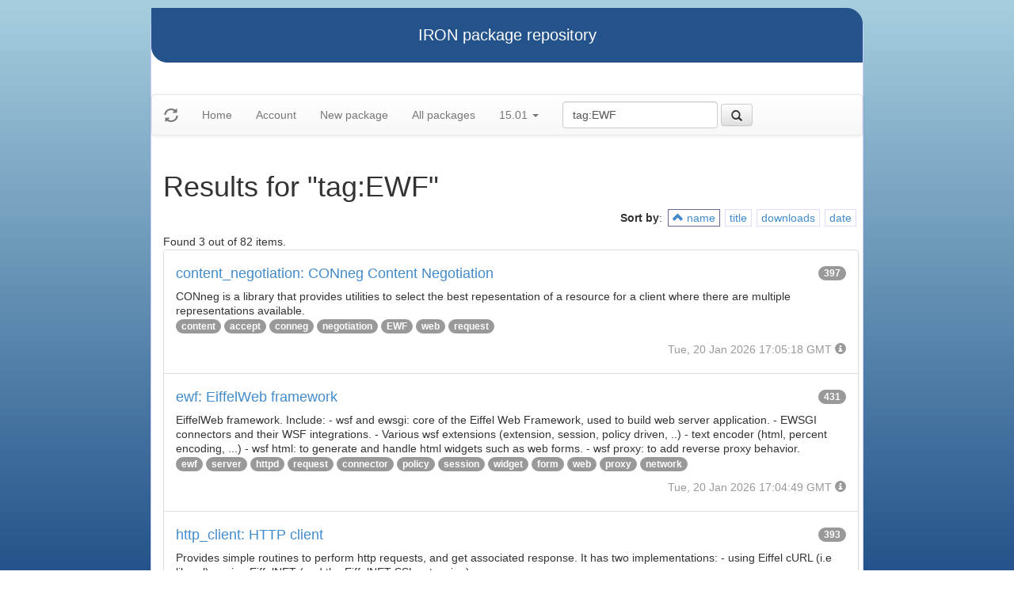

--- FILE ---
content_type: text/html
request_url: https://iron.eiffel.com/repository/15.01/package/?query=tag:EWF&sort-by=name
body_size: 2822
content:
<html xmlns="http://www.w3.org/1999/xhtml">
<head><title>Results for &quot;tag:EWF&quot;</title>
<link rel="stylesheet" href="https://iron.eiffel.com/repository/html/style.css" type="text/css"/>
<link rel="stylesheet" href="https://iron.eiffel.com/repository/html/bootstrap/css/bootstrap.min.css" type="text/css"/>
<link rel="stylesheet" href="https://iron.eiffel.com/repository/html/bootstrap/css/bootstrap-theme.min.css" type="text/css"/>
<script src="//ajax.googleapis.com/ajax/libs/jquery/1.10.2/jquery.min.js"></script>
<script type="text/javascript" src="https://iron.eiffel.com/repository/html/bootstrap/js/bootstrap.min.js"></script>
<script type="text/javascript" src="https://iron.eiffel.com/repository/html/iron.js"></script>
<link rel="stylesheet" href="https://iron.eiffel.com/repository/html/style.css" type="text/css"/>
<script type="text/javascript" src="https://iron.eiffel.com/repository/html/iron.js"></script>

</head>
<body>
<div id="page">
  <div id="header">IRON package repository
  </div>
  <nav class="navbar navbar-default" role="navigation">
		<!-- Brand and toggle get grouped for better mobile display -->
	  <div class="navbar-header">
		<a class="navbar-brand" href="#"><span class="glyphicon glyphicon-refresh"/></a>
	  </div>
		<ul class="nav navbar-nav">
		  
				
				
				<li >
					<a href="/repository">Home</a>
				</li>
				
				
				
				
				<li >
					<a href="/repository/user">Account</a>
				</li>
				
				
				
				
				<li >
					<a href="/repository/15.01/package/create/">New package</a>
				</li>
				
				
				
				
				<li >
					<a href="/repository/15.01/package/">All packages</a>
				</li>
				
				
				
		  
		  
		  
			  <li class="dropdown">
				<a href="#" class="dropdown-toggle" data-toggle="dropdown">
					15.01
					
					<b class="caret"></b>
				</a>
				<ul class="dropdown-menu">
				  
					<li role="presentation"><a role="menuitem" tabindex="-1" href="/repository/25.12/package/?query=tag:EWF&sort-by=name">25.12</a></li>
				  
					<li role="presentation"><a role="menuitem" tabindex="-1" href="/repository/25.02/package/?query=tag:EWF&sort-by=name">25.02</a></li>
				  
					<li role="presentation"><a role="menuitem" tabindex="-1" href="/repository/24.05/package/?query=tag:EWF&sort-by=name">24.05</a></li>
				  
					<li role="presentation"><a role="menuitem" tabindex="-1" href="/repository/23.09/package/?query=tag:EWF&sort-by=name">23.09</a></li>
				  
					<li role="presentation"><a role="menuitem" tabindex="-1" href="/repository/22.12/package/?query=tag:EWF&sort-by=name">22.12</a></li>
				  
					<li role="presentation"><a role="menuitem" tabindex="-1" href="/repository/22.05/package/?query=tag:EWF&sort-by=name">22.05</a></li>
				  
					<li role="presentation"><a role="menuitem" tabindex="-1" href="/repository/21.11/package/?query=tag:EWF&sort-by=name">21.11</a></li>
				  
					<li role="presentation"><a role="menuitem" tabindex="-1" href="/repository/20.11/package/?query=tag:EWF&sort-by=name">20.11</a></li>
				  
					<li role="presentation"><a role="menuitem" tabindex="-1" href="/repository/20.05/package/?query=tag:EWF&sort-by=name">20.05</a></li>
				  
					<li role="presentation"><a role="menuitem" tabindex="-1" href="/repository/19.12/package/?query=tag:EWF&sort-by=name">19.12</a></li>
				  
					<li role="presentation"><a role="menuitem" tabindex="-1" href="/repository/19.05/package/?query=tag:EWF&sort-by=name">19.05</a></li>
				  
					<li role="presentation"><a role="menuitem" tabindex="-1" href="/repository/19.01/package/?query=tag:EWF&sort-by=name">19.01</a></li>
				  
					<li role="presentation"><a role="menuitem" tabindex="-1" href="/repository/18.11/package/?query=tag:EWF&sort-by=name">18.11</a></li>
				  
					<li role="presentation"><a role="menuitem" tabindex="-1" href="/repository/18.07/package/?query=tag:EWF&sort-by=name">18.07</a></li>
				  
					<li role="presentation"><a role="menuitem" tabindex="-1" href="/repository/18.01/package/?query=tag:EWF&sort-by=name">18.01</a></li>
				  
					<li role="presentation"><a role="menuitem" tabindex="-1" href="/repository/17.05/package/?query=tag:EWF&sort-by=name">17.05</a></li>
				  
					<li role="presentation"><a role="menuitem" tabindex="-1" href="/repository/17.01/package/?query=tag:EWF&sort-by=name">17.01</a></li>
				  
					<li role="presentation"><a role="menuitem" tabindex="-1" href="/repository/16.05/package/?query=tag:EWF&sort-by=name">16.05</a></li>
				  
					<li role="presentation"><a role="menuitem" tabindex="-1" href="/repository/15.12/package/?query=tag:EWF&sort-by=name">15.12</a></li>
				  
					<li role="presentation"><a role="menuitem" tabindex="-1" href="/repository/15.11/package/?query=tag:EWF&sort-by=name">15.11</a></li>
				  
					<li role="presentation"><a role="menuitem" tabindex="-1" href="/repository/15.08/package/?query=tag:EWF&sort-by=name">15.08</a></li>
				  
					<li role="presentation"><a role="menuitem" tabindex="-1" href="/repository/15.01/package/?query=tag:EWF&sort-by=name">15.01</a></li>
				  
					<li role="presentation"><a role="menuitem" tabindex="-1" href="/repository/14.05/package/?query=tag:EWF&sort-by=name">14.05</a></li>
				  
					<li role="presentation"><a role="menuitem" tabindex="-1" href="/repository/13.11/package/?query=tag:EWF&sort-by=name">13.11</a></li>
				  
				</ul>
			  </li>
			
		</ul>
	    
		<ul>
		  <form class="navbar-form navbar-left" role="search" action="https://iron.eiffel.com/repository/15.01/package/">
			  <div class="form-group">
				  <input type="hidden" name="sort-by" value="name" />
				  <input type="text" class="form-control" placeholder="Search" name="query" 
				  	tooltip="Wildcard are supported" 
					value="tag:EWF"></input>
			  </div>
			  <button type="submit" class="btn btn-default" 
				  
	 			    data-toggle="popover" data-html="true" data-placement="left" data-content="Usage: &quot;criterion:value&quot; (note: &quot;value&quot; is aliased with  &quot;text:value&quot;)<br/>
<br/>
Criteria:<br/>
  [name]        name:foo* - packages of short name matching &quot;foo*&quot; pattern<br/>
  [title]       title:base - packages of title &quot;base&quot;<br/>
  [tag]         tag:web - packages tagged &quot;web&quot;<br/>
  [description] description:&quot;advanced usage&quot; - packages with phrase &quot;advanced usage&quot; in their description<br/>
  [owner]       owner:*Caesar - packages published by users with the user names matching &quot;*Caesar&quot;<br/>
  [downloads]   downloads:10 - packages with at least 10 downloads<br/>
  [text]        text:abc - equivalent to &quot;name:abc or title:abc or tag:abc&quot;<br/>
<br/>
Criteria can be combined with &quot;and&quot; (the default), &quot;or&quot; (aliased with prefix &quot;+&quot;), &quot;not&quot; (aliased with prefix &quot;-&quot;).<br/>
Criteria &quot;name&quot;, &quot;title&quot;, &quot;tag&quot; and &quot;description&quot; supports wildcards (*,?).<br/>
" data-trigger="hover"
				  
			  ><span class="glyphicon glyphicon-search"></span>
			  </button>
		  </form>
		</ul>
		
	</nav>
  <div id="main">
  <h1>Results for &quot;tag:EWF&quot;</h1>
  
  <ul class="sorters"><strong>Sort by</strong>: <li class="active"><a href="?query=tag:EWF&sort-by=-name" title="Sort by short name" class="iron-tooltip"><span class="glyphicon glyphicon-chevron-up"></span> name</a></li><li><a href="?query=tag:EWF&sort-by=title" title="Sort by title (i.e full name)" class="iron-tooltip">title</a></li><li><a href="?query=tag:EWF&sort-by=downloads" title="Sort by downloads count" class="iron-tooltip">downloads</a></li><li><a href="?query=tag:EWF&sort-by=date" title="Sort by last-modified date" class="iron-tooltip">date</a></li></ul><div>Found 3 out of 82 items.</div><ul class="list-group">
<li class="list-group-item">
<a href="/repository/15.01/package/1D6E9FD8-2248-4E7A-952F-34860A10FE07">
<h4>content_negotiation: CONneg Content Negotiation
<span class="badge pull-right">397</span>
</h4>
</a>

<p class="list-group-item-text">CONneg is a library that provides utilities to select the best repesentation of a resource for a client where there are multiple representations available.
</p>


<p>
<span class="badge"><a href="/repository/15.01/package/?query=tag%3Acontent">content</a></span> <span class="badge"><a href="/repository/15.01/package/?query=tag%3Aaccept">accept</a></span> <span class="badge"><a href="/repository/15.01/package/?query=tag%3Aconneg">conneg</a></span> <span class="badge"><a href="/repository/15.01/package/?query=tag%3Anegotiation">negotiation</a></span> <span class="badge"><a href="/repository/15.01/package/?query=tag%3AEWF">EWF</a></span> <span class="badge"><a href="/repository/15.01/package/?query=tag%3Aweb">web</a></span> <span class="badge"><a href="/repository/15.01/package/?query=tag%3Arequest">request</a></span> 
</p>

<p class="text-muted text-right">
  <span>Tue, 20 Jan 2026 17:05:18 GMT</span>
  <span class="packagetooltip text-right" data-toggle="popover" data-placement="right" data-content="id=1D6E9FD8-2248-4E7A-952F-34860A10FE07"><span class="glyphicon glyphicon-info-sign"></span></span>
</p>
</li>

<li class="list-group-item">
<a href="/repository/15.01/package/E5B60160-4E7D-4F12-843F-F315288B627A">
<h4>ewf: EiffelWeb framework
<span class="badge pull-right">431</span>
</h4>
</a>

<p class="list-group-item-text">EiffelWeb framework.
Include:
	- wsf and ewsgi: core of the Eiffel Web Framework, used to build web server application.
	- EWSGI connectors and their WSF integrations.
	- Various wsf extensions (extension, session, policy driven, ..)
	- text encoder (html, percent encoding, ...)
	- wsf html: to generate and handle html widgets such as web forms.
	- wsf proxy: to add reverse proxy behavior.
</p>


<p>
<span class="badge"><a href="/repository/15.01/package/?query=tag%3Aewf">ewf</a></span> <span class="badge"><a href="/repository/15.01/package/?query=tag%3Aserver">server</a></span> <span class="badge"><a href="/repository/15.01/package/?query=tag%3Ahttpd">httpd</a></span> <span class="badge"><a href="/repository/15.01/package/?query=tag%3Arequest">request</a></span> <span class="badge"><a href="/repository/15.01/package/?query=tag%3Aconnector">connector</a></span> <span class="badge"><a href="/repository/15.01/package/?query=tag%3Apolicy">policy</a></span> <span class="badge"><a href="/repository/15.01/package/?query=tag%3Asession">session</a></span> <span class="badge"><a href="/repository/15.01/package/?query=tag%3Awidget">widget</a></span> <span class="badge"><a href="/repository/15.01/package/?query=tag%3Aform">form</a></span> <span class="badge"><a href="/repository/15.01/package/?query=tag%3Aweb">web</a></span> <span class="badge"><a href="/repository/15.01/package/?query=tag%3Aproxy">proxy</a></span> <span class="badge"><a href="/repository/15.01/package/?query=tag%3Anetwork">network</a></span> 
</p>

<p class="text-muted text-right">
  <span>Tue, 20 Jan 2026 17:04:49 GMT</span>
  <span class="packagetooltip text-right" data-toggle="popover" data-placement="right" data-content="id=E5B60160-4E7D-4F12-843F-F315288B627A"><span class="glyphicon glyphicon-info-sign"></span></span>
</p>
</li>

<li class="list-group-item">
<a href="/repository/15.01/package/8C6A47A8-9BE8-4040-B302-D32E8DE1D609">
<h4>http_client: HTTP client
<span class="badge pull-right">393</span>
</h4>
</a>

<p class="list-group-item-text">Provides simple routines to perform http requests, and get associated response.
It has two implementations:
	- using Eiffel cURL (i.e libcurl)
	- using EiffelNET (and the EiffelNET SSL extension)
</p>


<p>
<span class="badge"><a href="/repository/15.01/package/?query=tag%3Ahttp">http</a></span> <span class="badge"><a href="/repository/15.01/package/?query=tag%3Aclient">client</a></span> <span class="badge"><a href="/repository/15.01/package/?query=tag%3Anetwork">network</a></span> <span class="badge"><a href="/repository/15.01/package/?query=tag%3Arequest">request</a></span> <span class="badge"><a href="/repository/15.01/package/?query=tag%3Aweb">web</a></span> <span class="badge"><a href="/repository/15.01/package/?query=tag%3Acurl">curl</a></span> <span class="badge"><a href="/repository/15.01/package/?query=tag%3AEWF">EWF</a></span> 
</p>

<p class="text-muted text-right">
  <span>Tue, 20 Jan 2026 17:05:23 GMT</span>
  <span class="packagetooltip text-right" data-toggle="popover" data-placement="right" data-content="id=8C6A47A8-9BE8-4040-B302-D32E8DE1D609"><span class="glyphicon glyphicon-info-sign"></span></span>
</p>
</li>

</ul>
<div>Found 3 out of 82 items.</div><div id="advanced-help"><strong>Advanced search help:</strong><pre>Usage: &quot;criterion:value&quot; (note: &quot;value&quot; is aliased with  &quot;text:value&quot;)

Criteria:
  [name]        name:foo* - packages of short name matching &quot;foo*&quot; pattern
  [title]       title:base - packages of title &quot;base&quot;
  [tag]         tag:web - packages tagged &quot;web&quot;
  [description] description:&quot;advanced usage&quot; - packages with phrase &quot;advanced usage&quot; in their description
  [owner]       owner:*Caesar - packages published by users with the user names matching &quot;*Caesar&quot;
  [downloads]   downloads:10 - packages with at least 10 downloads
  [text]        text:abc - equivalent to &quot;name:abc or title:abc or tag:abc&quot;

Criteria can be combined with &quot;and&quot; (the default), &quot;or&quot; (aliased with prefix &quot;+&quot;), &quot;not&quot; (aliased with prefix &quot;-&quot;).
Criteria &quot;name&quot;, &quot;title&quot;, &quot;tag&quot; and &quot;description&quot; supports wildcards (*,?).
</pre></div>
  </div>
  <div id="footer">-- IRON package repository (<a href="/access/api/">API</a> | <a href="/repository/doc/">Documentation</a>) -- <br/>version 0.1.0009</div>
</div>
</body>
</html>
